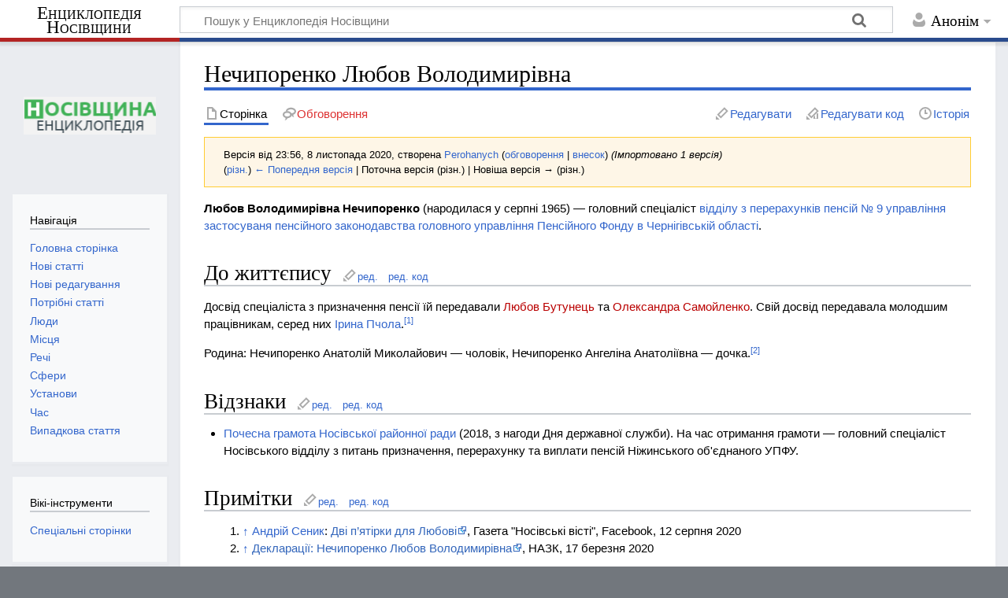

--- FILE ---
content_type: text/html; charset=UTF-8
request_url: https://wikinosivka.info/index.php?title=%EF%BF%BD%EF%BF%BD%EF%BF%BD%EF%BF%BD%EF%BF%BD%EF%BF%BD%EF%BF%BD%EF%BF%BD%EF%BF%BD%EF%BF%BD%EF%BF%BD%EF%BF%BD%EF%BF%BD%EF%BF%BD%EF%BF%BD%EF%BF%BD%EF%BF%BD%EF%BF%BD%EF%BF%BD%EF%BF%BD%EF%BF%BD%EF%BF%BD_%EF%BF%BD%EF%BF%BD%EF%BF%BD%EF%BF%BD%EF%BF%BD%EF%BF%BD%EF%BF%BD%EF%BF%BD%EF%BF%BD%EF%BF%BD_%EF%BF%BD%EF%BF%BD%EF%BF%BD%EF%BF%BD%EF%BF%BD%EF%BF%BD%EF%BF%BD%EF%BF%BD%EF%BF%BD%EF%BF%BD%EF%BF%BD%EF%BF%BD%EF%BF%BD%EF%BF%BD%EF%BF%BD%EF%BF%BD%EF%BF%BD%EF%BF%BD%EF%BF%BD%EF%BF%BD%EF%BF%BD%EF%BF%BD%EF%BF%BD%EF%BF%BD%EF%BF%BD%EF%BF%BD&oldid=2989
body_size: 8339
content:
<!DOCTYPE html>
<html class="client-nojs" lang="uk" dir="ltr">
<head>
<meta charset="UTF-8"/>
<title>Нечипоренко Любов Володимирівна — Енциклопедія Носівщини</title>
<script>document.documentElement.className="client-js";RLCONF={"wgBreakFrames":!1,"wgSeparatorTransformTable":[",\t."," \t,"],"wgDigitTransformTable":["",""],"wgDefaultDateFormat":"dmy","wgMonthNames":["","січень","лютий","березень","квітень","травень","червень","липень","серпень","вересень","жовтень","листопад","грудень"],"wgRequestId":"3e530bff609bd2111ae812a1","wgCSPNonce":!1,"wgCanonicalNamespace":"","wgCanonicalSpecialPageName":!1,"wgNamespaceNumber":0,"wgPageName":"Нечипоренко_Любов_Володимирівна","wgTitle":"Нечипоренко Любов Володимирівна","wgCurRevisionId":2989,"wgRevisionId":2989,"wgArticleId":1494,"wgIsArticle":!0,"wgIsRedirect":!1,"wgAction":"view","wgUserName":null,"wgUserGroups":["*"],"wgCategories":["Працівники Пенсійного фонду України",
"Нагороджені Почесною грамотою Носівської районної ради","Люди Н"],"wgPageContentLanguage":"uk","wgPageContentModel":"wikitext","wgRelevantPageName":"Нечипоренко_Любов_Володимирівна","wgRelevantArticleId":1494,"wgIsProbablyEditable":!0,"wgRelevantPageIsProbablyEditable":!0,"wgRestrictionEdit":[],"wgRestrictionMove":[],"wgMediaViewerOnClick":!0,"wgMediaViewerEnabledByDefault":!0,"wgVisualEditor":{"pageLanguageCode":"uk","pageLanguageDir":"ltr","pageVariantFallbacks":"uk"},"wgEditSubmitButtonLabelPublish":!1};RLSTATE={"site.styles":"ready","noscript":"ready","user.styles":"ready","user":"ready","user.options":"loading","ext.cite.styles":"ready","ext.visualEditor.desktopArticleTarget.noscript":"ready","mediawiki.skinning.content.externallinks":"ready","skins.timeless":"ready"};RLPAGEMODULES=["ext.cite.ux-enhancements","site","mediawiki.page.startup","mediawiki.page.ready",
"ext.visualEditor.desktopArticleTarget.init","ext.visualEditor.targetLoader","skins.timeless.js","skins.timeless.mobile"];</script>
<script>(RLQ=window.RLQ||[]).push(function(){mw.loader.implement("user.options@1hzgi",function($,jQuery,require,module){/*@nomin*/mw.user.tokens.set({"patrolToken":"+\\","watchToken":"+\\","csrfToken":"+\\"});mw.user.options.set({"variant":"uk"});
});});</script>
<link rel="stylesheet" href="/load.php?lang=uk&amp;modules=ext.cite.styles%7Cext.visualEditor.desktopArticleTarget.noscript%7Cmediawiki.skinning.content.externallinks%7Cskins.timeless&amp;only=styles&amp;skin=timeless"/>
<script async="" src="/load.php?lang=uk&amp;modules=startup&amp;only=scripts&amp;raw=1&amp;skin=timeless"></script>
<!--[if IE]><link rel="stylesheet" href="/skins/Timeless/resources/IE9fixes.css?ffe73" media="screen"/><![endif]-->
<meta name="ResourceLoaderDynamicStyles" content=""/>
<link rel="stylesheet" href="/load.php?lang=uk&amp;modules=site.styles&amp;only=styles&amp;skin=timeless"/>
<meta name="generator" content="MediaWiki 1.35.0"/>
<meta name="robots" content="noindex,nofollow"/>
<meta name="viewport" content="width=device-width, initial-scale=1.0, user-scalable=yes, minimum-scale=0.25, maximum-scale=5.0"/>
<link rel="alternate" type="application/x-wiki" title="Редагувати" href="/index.php?title=%D0%9D%D0%B5%D1%87%D0%B8%D0%BF%D0%BE%D1%80%D0%B5%D0%BD%D0%BA%D0%BE_%D0%9B%D1%8E%D0%B1%D0%BE%D0%B2_%D0%92%D0%BE%D0%BB%D0%BE%D0%B4%D0%B8%D0%BC%D0%B8%D1%80%D1%96%D0%B2%D0%BD%D0%B0&amp;action=edit"/>
<link rel="edit" title="Редагувати" href="/index.php?title=%D0%9D%D0%B5%D1%87%D0%B8%D0%BF%D0%BE%D1%80%D0%B5%D0%BD%D0%BA%D0%BE_%D0%9B%D1%8E%D0%B1%D0%BE%D0%B2_%D0%92%D0%BE%D0%BB%D0%BE%D0%B4%D0%B8%D0%BC%D0%B8%D1%80%D1%96%D0%B2%D0%BD%D0%B0&amp;action=edit"/>
<link rel="shortcut icon" href="/favicon.ico"/>
<link rel="search" type="application/opensearchdescription+xml" href="/opensearch_desc.php" title="Енциклопедія Носівщини (uk)"/>
<link rel="EditURI" type="application/rsd+xml" href="https://wikinosivka.info/api.php?action=rsd"/>
<link rel="alternate" type="application/atom+xml" title="Енциклопедія Носівщини — Atom-стрічка" href="/index.php?title=%D0%A1%D0%BF%D0%B5%D1%86%D1%96%D0%B0%D0%BB%D1%8C%D0%BD%D0%B0:%D0%9D%D0%BE%D0%B2%D1%96_%D1%80%D0%B5%D0%B4%D0%B0%D0%B3%D1%83%D0%B2%D0%B0%D0%BD%D0%BD%D1%8F&amp;feed=atom"/>
<!-- Global site tag (gtag.js) - Google Analytics -->
<script async src="https://www.googletagmanager.com/gtag/js?id=G-LDSC47WW9Y"></script>
<script>
  window.dataLayer = window.dataLayer || [];
  function gtag(){dataLayer.push(arguments);}
  gtag('js', new Date());

  gtag('config', 'G-LDSC47WW9Y');
</script>
<!--[if lt IE 9]><script src="/resources/lib/html5shiv/html5shiv.js"></script><![endif]-->
</head>
<body class="mediawiki ltr sitedir-ltr mw-hide-empty-elt ns-0 ns-subject mw-editable page-Нечипоренко_Любов_Володимирівна rootpage-Нечипоренко_Любов_Володимирівна skin-timeless action-view skin-vector-legacy"><div id="mw-wrapper"><div id="mw-header-container" class="ts-container"><div id="mw-header" class="ts-inner"><div id="user-tools"><div id="personal"><h2><span>Анонім</span></h2><div id="personal-inner" class="dropdown"><div role="navigation" class="mw-portlet" id="p-personal" aria-labelledby="p-personal-label"><h3 id="p-personal-label" lang="uk" dir="ltr">Не увійшли до системи</h3><div class="mw-portlet-body"><ul lang="uk" dir="ltr"><li id="pt-anontalk"><a href="/wiki/%D0%A1%D0%BF%D0%B5%D1%86%D1%96%D0%B0%D0%BB%D1%8C%D0%BD%D0%B0:%D0%9C%D0%BE%D1%94_%D0%BE%D0%B1%D0%B3%D0%BE%D0%B2%D0%BE%D1%80%D0%B5%D0%BD%D0%BD%D1%8F" title="Обговорення редагувань з цієї IP-адреси [n]" accesskey="n"><span>Обговорення</span></a></li><li id="pt-anoncontribs"><a href="/wiki/%D0%A1%D0%BF%D0%B5%D1%86%D1%96%D0%B0%D0%BB%D1%8C%D0%BD%D0%B0:%D0%9C%D1%96%D0%B9_%D0%B2%D0%BD%D0%B5%D1%81%D0%BE%D0%BA" title="Список редагувань, зроблених з цієї IP-адреси [y]" accesskey="y"><span>Внесок</span></a></li><li id="pt-createaccount"><a href="/index.php?title=%D0%A1%D0%BF%D0%B5%D1%86%D1%96%D0%B0%D0%BB%D1%8C%D0%BD%D0%B0:%D0%A1%D1%82%D0%B2%D0%BE%D1%80%D0%B8%D1%82%D0%B8_%D0%BE%D0%B1%D0%BB%D1%96%D0%BA%D0%BE%D0%B2%D0%B8%D0%B9_%D0%B7%D0%B0%D0%BF%D0%B8%D1%81&amp;returnto=%D0%9D%D0%B5%D1%87%D0%B8%D0%BF%D0%BE%D1%80%D0%B5%D0%BD%D0%BA%D0%BE+%D0%9B%D1%8E%D0%B1%D0%BE%D0%B2+%D0%92%D0%BE%D0%BB%D0%BE%D0%B4%D0%B8%D0%BC%D0%B8%D1%80%D1%96%D0%B2%D0%BD%D0%B0&amp;returntoquery=oldid%3D2989" title="Пропонуємо створити обліковий запис і увійти в систему; однак, це не обов&#039;язково"><span>Створити обліковий запис</span></a></li><li id="pt-login"><a href="/index.php?title=%D0%A1%D0%BF%D0%B5%D1%86%D1%96%D0%B0%D0%BB%D1%8C%D0%BD%D0%B0:%D0%92%D1%85%D1%96%D0%B4&amp;returnto=%D0%9D%D0%B5%D1%87%D0%B8%D0%BF%D0%BE%D1%80%D0%B5%D0%BD%D0%BA%D0%BE+%D0%9B%D1%8E%D0%B1%D0%BE%D0%B2+%D0%92%D0%BE%D0%BB%D0%BE%D0%B4%D0%B8%D0%BC%D0%B8%D1%80%D1%96%D0%B2%D0%BD%D0%B0&amp;returntoquery=oldid%3D2989" title="Заохочуємо Вас увійти в систему, але це необов&#039;язково. [o]" accesskey="o"><span>Увійти</span></a></li></ul></div></div></div></div></div><div id="p-logo-text" class="mw-portlet" role="banner"><a id="p-banner" class="mw-wiki-title long" href="/wiki/%D0%95%D0%BD%D1%86%D0%B8%D0%BA%D0%BB%D0%BE%D0%BF%D0%B5%D0%B4%D1%96%D1%8F_%D0%9D%D0%BE%D1%81%D1%96%D0%B2%D1%89%D0%B8%D0%BD%D0%B8">Енциклопедія Носівщини</a></div><div class="mw-portlet" id="p-search"><h3 lang="uk" dir="ltr"><label for="searchInput">Пошук</label></h3><form action="/index.php" id="searchform"><div id="simpleSearch"><div id="searchInput-container"><input type="search" name="search" placeholder="Пошук у Енциклопедія Носівщини" title="Шукати у Енциклопедія Носівщини [f]" accesskey="f" id="searchInput"/></div><input type="hidden" value="Спеціальна:Пошук" name="title"/><input type="submit" name="fulltext" value="Знайти" title="Знайти сторінки, що містять зазначений текст" id="mw-searchButton" class="searchButton mw-fallbackSearchButton"/><input type="submit" name="go" value="Перейти" title="Перейти до сторінки, що має точно таку назву (якщо вона існує)" id="searchButton" class="searchButton"/></div></form></div></div><div class="visualClear"></div></div><div id="mw-header-hack" class="color-bar"><div class="color-middle-container"><div class="color-middle"></div></div><div class="color-left"></div><div class="color-right"></div></div><div id="mw-header-nav-hack"><div class="color-bar"><div class="color-middle-container"><div class="color-middle"></div></div><div class="color-left"></div><div class="color-right"></div></div></div><div id="menus-cover"></div><div id="mw-content-container" class="ts-container"><div id="mw-content-block" class="ts-inner"><div id="mw-content-wrapper"><div id="mw-content"><div id="content" class="mw-body" role="main"><div class="mw-indicators mw-body-content">
</div>
<h1 id="firstHeading" class="firstHeading">Нечипоренко Любов Володимирівна</h1><div id="bodyContentOuter"><div id="siteSub">Матеріал з Енциклопедія Носівщини</div><div id="mw-page-header-links"><div role="navigation" class="mw-portlet tools-inline" id="p-namespaces" aria-labelledby="p-namespaces-label"><h3 id="p-namespaces-label" lang="uk" dir="ltr">Простори назв</h3><div class="mw-portlet-body"><ul lang="uk" dir="ltr"><li id="ca-nstab-main" class="selected"><a href="/wiki/%D0%9D%D0%B5%D1%87%D0%B8%D0%BF%D0%BE%D1%80%D0%B5%D0%BD%D0%BA%D0%BE_%D0%9B%D1%8E%D0%B1%D0%BE%D0%B2_%D0%92%D0%BE%D0%BB%D0%BE%D0%B4%D0%B8%D0%BC%D0%B8%D1%80%D1%96%D0%B2%D0%BD%D0%B0" title="Вміст статті [c]" accesskey="c"><span>Сторінка</span></a></li><li id="ca-talk" class="new"><a href="/index.php?title=%D0%9E%D0%B1%D0%B3%D0%BE%D0%B2%D0%BE%D1%80%D0%B5%D0%BD%D0%BD%D1%8F:%D0%9D%D0%B5%D1%87%D0%B8%D0%BF%D0%BE%D1%80%D0%B5%D0%BD%D0%BA%D0%BE_%D0%9B%D1%8E%D0%B1%D0%BE%D0%B2_%D0%92%D0%BE%D0%BB%D0%BE%D0%B4%D0%B8%D0%BC%D0%B8%D1%80%D1%96%D0%B2%D0%BD%D0%B0&amp;action=edit&amp;redlink=1" rel="discussion" title="Обговорення змісту сторінки (такої сторінки не існує) [t]" accesskey="t"><span>Обговорення</span></a></li></ul></div></div><div role="navigation" class="mw-portlet tools-inline" id="p-more" aria-labelledby="p-more-label"><h3 id="p-more-label" lang="uk" dir="ltr">Ще</h3><div class="mw-portlet-body"><ul lang="uk" dir="ltr"><li id="ca-more" class="dropdown-toggle"><span>Ще</span></li><li id="ca-languages" class="dropdown-toggle"><span>Мови</span></li></ul></div></div><div role="navigation" class="mw-portlet tools-inline" id="p-views" aria-labelledby="p-views-label"><h3 id="p-views-label" lang="uk" dir="ltr">Дії над сторінкою</h3><div class="mw-portlet-body"><ul lang="uk" dir="ltr"><li id="ca-view" class="selected"><a href="/wiki/%D0%9D%D0%B5%D1%87%D0%B8%D0%BF%D0%BE%D1%80%D0%B5%D0%BD%D0%BA%D0%BE_%D0%9B%D1%8E%D0%B1%D0%BE%D0%B2_%D0%92%D0%BE%D0%BB%D0%BE%D0%B4%D0%B8%D0%BC%D0%B8%D1%80%D1%96%D0%B2%D0%BD%D0%B0"><span>Читати</span></a></li><li id="ca-ve-edit"><a href="/index.php?title=%D0%9D%D0%B5%D1%87%D0%B8%D0%BF%D0%BE%D1%80%D0%B5%D0%BD%D0%BA%D0%BE_%D0%9B%D1%8E%D0%B1%D0%BE%D0%B2_%D0%92%D0%BE%D0%BB%D0%BE%D0%B4%D0%B8%D0%BC%D0%B8%D1%80%D1%96%D0%B2%D0%BD%D0%B0&amp;veaction=edit" title="Редагувати цю сторінку [v]" accesskey="v"><span>Редагувати</span></a></li><li id="ca-edit" class="collapsible"><a href="/index.php?title=%D0%9D%D0%B5%D1%87%D0%B8%D0%BF%D0%BE%D1%80%D0%B5%D0%BD%D0%BA%D0%BE_%D0%9B%D1%8E%D0%B1%D0%BE%D0%B2_%D0%92%D0%BE%D0%BB%D0%BE%D0%B4%D0%B8%D0%BC%D0%B8%D1%80%D1%96%D0%B2%D0%BD%D0%B0&amp;action=edit" title="Редагувати цю сторінку [e]" accesskey="e"><span>Редагувати код</span></a></li><li id="ca-history"><a href="/index.php?title=%D0%9D%D0%B5%D1%87%D0%B8%D0%BF%D0%BE%D1%80%D0%B5%D0%BD%D0%BA%D0%BE_%D0%9B%D1%8E%D0%B1%D0%BE%D0%B2_%D0%92%D0%BE%D0%BB%D0%BE%D0%B4%D0%B8%D0%BC%D0%B8%D1%80%D1%96%D0%B2%D0%BD%D0%B0&amp;action=history" title="Журнал змін сторінки [h]" accesskey="h"><span>Історія</span></a></li></ul></div></div></div><div class="visualClear"></div><div class="mw-body-content" id="bodyContent"><div id="contentSub"><div class="mw-revision warningbox"><div id="mw-revision-info">Версія від 23:56, 8 листопада 2020, створена <a href="/wiki/%D0%9A%D0%BE%D1%80%D0%B8%D1%81%D1%82%D1%83%D0%B2%D0%B0%D1%87:Perohanych" class="mw-userlink" title="Користувач:Perohanych"><bdi>Perohanych</bdi></a> <span class="mw-usertoollinks">(<a href="/wiki/%D0%9E%D0%B1%D0%B3%D0%BE%D0%B2%D0%BE%D1%80%D0%B5%D0%BD%D0%BD%D1%8F_%D0%BA%D0%BE%D1%80%D0%B8%D1%81%D1%82%D1%83%D0%B2%D0%B0%D1%87%D0%B0:Perohanych" class="mw-usertoollinks-talk" title="Обговорення користувача:Perohanych">обговорення</a> | <a href="/wiki/%D0%A1%D0%BF%D0%B5%D1%86%D1%96%D0%B0%D0%BB%D1%8C%D0%BD%D0%B0:%D0%92%D0%BD%D0%B5%D1%81%D0%BE%D0%BA/Perohanych" class="mw-usertoollinks-contribs" title="Спеціальна:Внесок/Perohanych">внесок</a>)</span> <span class="comment">(Імпортовано 1 версія)</span></div><div id="mw-revision-nav">(<a href="/index.php?title=%D0%9D%D0%B5%D1%87%D0%B8%D0%BF%D0%BE%D1%80%D0%B5%D0%BD%D0%BA%D0%BE_%D0%9B%D1%8E%D0%B1%D0%BE%D0%B2_%D0%92%D0%BE%D0%BB%D0%BE%D0%B4%D0%B8%D0%BC%D0%B8%D1%80%D1%96%D0%B2%D0%BD%D0%B0&amp;diff=prev&amp;oldid=2989" title="Нечипоренко Любов Володимирівна">різн.</a>) <a href="/index.php?title=%D0%9D%D0%B5%D1%87%D0%B8%D0%BF%D0%BE%D1%80%D0%B5%D0%BD%D0%BA%D0%BE_%D0%9B%D1%8E%D0%B1%D0%BE%D0%B2_%D0%92%D0%BE%D0%BB%D0%BE%D0%B4%D0%B8%D0%BC%D0%B8%D1%80%D1%96%D0%B2%D0%BD%D0%B0&amp;direction=prev&amp;oldid=2989" title="Нечипоренко Любов Володимирівна">← Попередня версія</a> | Поточна версія (різн.) | Новіша версія → (різн.)</div></div></div><div id="mw-content-text" lang="uk" dir="ltr" class="mw-content-ltr"><div class="mw-parser-output"><p><b>Любов Володимирівна Нечипоренко</b> (народилася у серпні 1965) — головний спеціаліст <a href="/wiki/%D0%9D%D0%BE%D1%81%D1%96%D0%B2%D1%81%D1%8C%D0%BA%D1%96_%D0%BF%D1%96%D0%B4%D1%80%D0%BE%D0%B7%D0%B4%D1%96%D0%BB%D0%B8_%D0%9F%D0%B5%D0%BD%D1%81%D1%96%D0%B9%D0%BD%D0%BE%D0%B3%D0%BE_%D1%84%D0%BE%D0%BD%D0%B4%D1%83_%D0%A3%D0%BA%D1%80%D0%B0%D1%97%D0%BD%D0%B8" title="Носівські підрозділи Пенсійного фонду України">відділу з перерахунків пенсій № 9 управління застосуваня пенсійного законодавства головного управління Пенсійного Фонду в Чернігівській області</a>.
</p>
<h2><span id="До_життєпису"></span><span class="mw-headline" id=".D0.94.D0.BE_.D0.B6.D0.B8.D1.82.D1.82.D1.94.D0.BF.D0.B8.D1.81.D1.83">До життєпису</span><span class="mw-editsection"><span class="mw-editsection-bracket">[</span><a href="/index.php?title=%D0%9D%D0%B5%D1%87%D0%B8%D0%BF%D0%BE%D1%80%D0%B5%D0%BD%D0%BA%D0%BE_%D0%9B%D1%8E%D0%B1%D0%BE%D0%B2_%D0%92%D0%BE%D0%BB%D0%BE%D0%B4%D0%B8%D0%BC%D0%B8%D1%80%D1%96%D0%B2%D0%BD%D0%B0&amp;veaction=edit&amp;section=1" class="mw-editsection-visualeditor" title="Редагувати розділ: До життєпису">ред.</a><span class="mw-editsection-divider"> | </span><a href="/index.php?title=%D0%9D%D0%B5%D1%87%D0%B8%D0%BF%D0%BE%D1%80%D0%B5%D0%BD%D0%BA%D0%BE_%D0%9B%D1%8E%D0%B1%D0%BE%D0%B2_%D0%92%D0%BE%D0%BB%D0%BE%D0%B4%D0%B8%D0%BC%D0%B8%D1%80%D1%96%D0%B2%D0%BD%D0%B0&amp;action=edit&amp;section=1" title="Редагувати розділ: До життєпису">ред. код</a><span class="mw-editsection-bracket">]</span></span></h2>
<p>Досвід спеціаліста з призначення пенсії їй передавали <a href="/index.php?title=%D0%91%D1%83%D1%82%D1%83%D0%BD%D0%B5%D1%86%D1%8C_%D0%9B%D1%8E%D0%B1%D0%BE%D0%B2&amp;action=edit&amp;redlink=1" class="new" title="Бутунець Любов (такої сторінки не існує)">Любов Бутунець</a> та <a href="/index.php?title=%D0%A1%D0%B0%D0%BC%D0%BE%D0%B9%D0%BB%D0%B5%D0%BD%D0%BA%D0%BE_%D0%9E%D0%BB%D0%B5%D0%BA%D1%81%D0%B0%D0%BD%D0%B4%D1%80%D0%B0&amp;action=edit&amp;redlink=1" class="new" title="Самойленко Олександра (такої сторінки не існує)">Олександра Самойленко</a>. Свій досвід передавала молодшим працівникам, серед них <a href="/wiki/%D0%9F%D1%87%D0%BE%D0%BB%D0%B0_%D0%86%D1%80%D0%B8%D0%BD%D0%B0_%D0%A0%D0%BE%D0%BC%D0%B0%D0%BD%D1%96%D0%B2%D0%BD%D0%B0" title="Пчола Ірина Романівна">Ірина Пчола</a>.<sup id="cite_ref-w_1-0" class="reference"><a href="#cite_note-w-1">&#91;1&#93;</a></sup>
</p><p>Родина: Нечипоренко Анатолій Миколайович — чоловік, Нечипоренко Ангеліна Анатоліївна — дочка.<sup id="cite_ref-2" class="reference"><a href="#cite_note-2">&#91;2&#93;</a></sup>
</p>
<h2><span id="Відзнаки"></span><span class="mw-headline" id=".D0.92.D1.96.D0.B4.D0.B7.D0.BD.D0.B0.D0.BA.D0.B8">Відзнаки</span><span class="mw-editsection"><span class="mw-editsection-bracket">[</span><a href="/index.php?title=%D0%9D%D0%B5%D1%87%D0%B8%D0%BF%D0%BE%D1%80%D0%B5%D0%BD%D0%BA%D0%BE_%D0%9B%D1%8E%D0%B1%D0%BE%D0%B2_%D0%92%D0%BE%D0%BB%D0%BE%D0%B4%D0%B8%D0%BC%D0%B8%D1%80%D1%96%D0%B2%D0%BD%D0%B0&amp;veaction=edit&amp;section=2" class="mw-editsection-visualeditor" title="Редагувати розділ: Відзнаки">ред.</a><span class="mw-editsection-divider"> | </span><a href="/index.php?title=%D0%9D%D0%B5%D1%87%D0%B8%D0%BF%D0%BE%D1%80%D0%B5%D0%BD%D0%BA%D0%BE_%D0%9B%D1%8E%D0%B1%D0%BE%D0%B2_%D0%92%D0%BE%D0%BB%D0%BE%D0%B4%D0%B8%D0%BC%D0%B8%D1%80%D1%96%D0%B2%D0%BD%D0%B0&amp;action=edit&amp;section=2" title="Редагувати розділ: Відзнаки">ред. код</a><span class="mw-editsection-bracket">]</span></span></h2>
<ul><li><a href="/wiki/%D0%9F%D0%BE%D1%87%D0%B5%D1%81%D0%BD%D0%B0_%D0%B3%D1%80%D0%B0%D0%BC%D0%BE%D1%82%D0%B0_%D0%9D%D0%BE%D1%81%D1%96%D0%B2%D1%81%D1%8C%D0%BA%D0%BE%D1%97_%D1%80%D0%B0%D0%B9%D0%BE%D0%BD%D0%BD%D0%BE%D1%97_%D1%80%D0%B0%D0%B4%D0%B8" title="Почесна грамота Носівської районної ради">Почесна грамота Носівської районної ради</a> (2018, з нагоди Дня державної служби). На час отримання грамоти — головний спеціаліст Носівського відділу з питань призначення, перерахунку та виплати пенсій Ніжинського об'єднаного УПФУ.</li></ul>
<h2><span id="Примітки"></span><span class="mw-headline" id=".D0.9F.D1.80.D0.B8.D0.BC.D1.96.D1.82.D0.BA.D0.B8">Примітки</span><span class="mw-editsection"><span class="mw-editsection-bracket">[</span><a href="/index.php?title=%D0%9D%D0%B5%D1%87%D0%B8%D0%BF%D0%BE%D1%80%D0%B5%D0%BD%D0%BA%D0%BE_%D0%9B%D1%8E%D0%B1%D0%BE%D0%B2_%D0%92%D0%BE%D0%BB%D0%BE%D0%B4%D0%B8%D0%BC%D0%B8%D1%80%D1%96%D0%B2%D0%BD%D0%B0&amp;veaction=edit&amp;section=3" class="mw-editsection-visualeditor" title="Редагувати розділ: Примітки">ред.</a><span class="mw-editsection-divider"> | </span><a href="/index.php?title=%D0%9D%D0%B5%D1%87%D0%B8%D0%BF%D0%BE%D1%80%D0%B5%D0%BD%D0%BA%D0%BE_%D0%9B%D1%8E%D0%B1%D0%BE%D0%B2_%D0%92%D0%BE%D0%BB%D0%BE%D0%B4%D0%B8%D0%BC%D0%B8%D1%80%D1%96%D0%B2%D0%BD%D0%B0&amp;action=edit&amp;section=3" title="Редагувати розділ: Примітки">ред. код</a><span class="mw-editsection-bracket">]</span></span></h2>
<div class="reflist" style="list-style-type: decimal;">
<div class="mw-references-wrap"><ol class="references">
<li id="cite_note-w-1"><span class="mw-cite-backlink"><a href="#cite_ref-w_1-0">↑</a></span> <span class="reference-text"><a href="/wiki/%D0%A1%D0%B5%D0%BD%D0%B8%D0%BA_%D0%90%D0%BD%D0%B4%D1%80%D1%96%D0%B9_%D0%92%D1%96%D1%82%D0%B0%D0%BB%D1%96%D0%B9%D0%BE%D0%B2%D0%B8%D1%87" title="Сеник Андрій Віталійович">Андрій Сеник</a>:&#160;<a rel="nofollow" class="external text" href="https://www.facebook.com/groups/289163238503454/permalink/760676418018798/">Дві п’ятірки для Любові</a>, Газета "Носівські вісті", Facebook, 12 серпня 2020</span>
</li>
<li id="cite_note-2"><span class="mw-cite-backlink"><a href="#cite_ref-2">↑</a></span> <span class="reference-text"><a rel="nofollow" class="external text" href="https://declarations.com.ua/declaration/nacp_899b92f5-85b5-4643-aa7f-7b11adeba78f">Декларації: Нечипоренко Любов Володимирівна</a>, НАЗК, 17 березня 2020</span>
</li>
</ol></div></div>
<!-- 
NewPP limit report
Cached time: 20260117084723
Cache expiry: 86400
Dynamic content: false
Complications: []
CPU time usage: 0.013 seconds
Real time usage: 0.017 seconds
Preprocessor visited node count: 129/1000000
Post‐expand include size: 820/2097152 bytes
Template argument size: 637/2097152 bytes
Highest expansion depth: 6/40
Expensive parser function count: 0/100
Unstrip recursion depth: 0/20
Unstrip post‐expand size: 1030/5000000 bytes
-->
<!--
Transclusion expansion time report (%,ms,calls,template)
100.00%    4.340      1 -total
100.00%    4.340      1 Шаблон:Примітки
 32.17%    1.396      2 Шаблон:Cite_web
-->

<!-- Saved in parser cache with key wikinosivka_nosivka:pcache:idhash:1494-0!canonical and timestamp 20260117084723 and revision id 2989
 -->
</div></div><div class="printfooter">
Отримано з <a dir="ltr" href="https://wikinosivka.info/index.php?title=Нечипоренко_Любов_Володимирівна&amp;oldid=2989">https://wikinosivka.info/index.php?title=Нечипоренко_Любов_Володимирівна&amp;oldid=2989</a></div>
<div class="visualClear"></div></div></div></div></div><div id="content-bottom-stuff"><div id="catlinks" class="catlinks" data-mw="interface"><div id="mw-normal-catlinks" class="mw-normal-catlinks"><a href="/wiki/%D0%A1%D0%BF%D0%B5%D1%86%D1%96%D0%B0%D0%BB%D1%8C%D0%BD%D0%B0:%D0%9A%D0%B0%D1%82%D0%B5%D0%B3%D0%BE%D1%80%D1%96%D1%97" title="Спеціальна:Категорії">Категорії</a>: <ul><li><a href="/wiki/%D0%9A%D0%B0%D1%82%D0%B5%D0%B3%D0%BE%D1%80%D1%96%D1%8F:%D0%9F%D1%80%D0%B0%D1%86%D1%96%D0%B2%D0%BD%D0%B8%D0%BA%D0%B8_%D0%9F%D0%B5%D0%BD%D1%81%D1%96%D0%B9%D0%BD%D0%BE%D0%B3%D0%BE_%D1%84%D0%BE%D0%BD%D0%B4%D1%83_%D0%A3%D0%BA%D1%80%D0%B0%D1%97%D0%BD%D0%B8" title="Категорія:Працівники Пенсійного фонду України">Працівники Пенсійного фонду України</a></li><li><a href="/wiki/%D0%9A%D0%B0%D1%82%D0%B5%D0%B3%D0%BE%D1%80%D1%96%D1%8F:%D0%9D%D0%B0%D0%B3%D0%BE%D1%80%D0%BE%D0%B4%D0%B6%D0%B5%D0%BD%D1%96_%D0%9F%D0%BE%D1%87%D0%B5%D1%81%D0%BD%D0%BE%D1%8E_%D0%B3%D1%80%D0%B0%D0%BC%D0%BE%D1%82%D0%BE%D1%8E_%D0%9D%D0%BE%D1%81%D1%96%D0%B2%D1%81%D1%8C%D0%BA%D0%BE%D1%97_%D1%80%D0%B0%D0%B9%D0%BE%D0%BD%D0%BD%D0%BE%D1%97_%D1%80%D0%B0%D0%B4%D0%B8" title="Категорія:Нагороджені Почесною грамотою Носівської районної ради">Нагороджені Почесною грамотою Носівської районної ради</a></li><li><a href="/wiki/%D0%9A%D0%B0%D1%82%D0%B5%D0%B3%D0%BE%D1%80%D1%96%D1%8F:%D0%9B%D1%8E%D0%B4%D0%B8_%D0%9D" title="Категорія:Люди Н">Люди Н</a></li></ul></div></div></div></div><div id="mw-site-navigation"><div id="p-logo" class="mw-portlet" role="banner"><a class="mw-wiki-logo fallback" href="/wiki/%D0%95%D0%BD%D1%86%D0%B8%D0%BA%D0%BB%D0%BE%D0%BF%D0%B5%D0%B4%D1%96%D1%8F_%D0%9D%D0%BE%D1%81%D1%96%D0%B2%D1%89%D0%B8%D0%BD%D0%B8" title="Перейти на головну сторінку"></a></div><div id="site-navigation" class="sidebar-chunk"><h2><span>Навігація</span></h2><div class="sidebar-inner"><div role="navigation" class="mw-portlet" id="p-navigation" aria-labelledby="p-navigation-label"><h3 id="p-navigation-label" lang="uk" dir="ltr">Навігація</h3><div class="mw-portlet-body"><ul lang="uk" dir="ltr"><li id="n-mainpage-description"><a href="/wiki/%D0%95%D0%BD%D1%86%D0%B8%D0%BA%D0%BB%D0%BE%D0%BF%D0%B5%D0%B4%D1%96%D1%8F_%D0%9D%D0%BE%D1%81%D1%96%D0%B2%D1%89%D0%B8%D0%BD%D0%B8" title="Перейти на головну сторінку [z]" accesskey="z"><span>Головна сторінка</span></a></li><li id="n-.D0.9D.D0.BE.D0.B2.D1.96-.D1.81.D1.82.D0.B0.D1.82.D1.82.D1.96"><a href="/wiki/%D0%A1%D0%BF%D0%B5%D1%86%D1%96%D0%B0%D0%BB%D1%8C%D0%BD%D0%B0:%D0%9D%D0%BE%D0%B2%D1%96_%D1%81%D1%82%D0%BE%D1%80%D1%96%D0%BD%D0%BA%D0%B8"><span>Нові статті</span></a></li><li id="n-recentchanges"><a href="/wiki/%D0%A1%D0%BF%D0%B5%D1%86%D1%96%D0%B0%D0%BB%D1%8C%D0%BD%D0%B0:%D0%9D%D0%BE%D0%B2%D1%96_%D1%80%D0%B5%D0%B4%D0%B0%D0%B3%D1%83%D0%B2%D0%B0%D0%BD%D0%BD%D1%8F" title="Список останніх змін у цій вікі [r]" accesskey="r"><span>Нові редагування</span></a></li><li id="n-.D0.9F.D0.BE.D1.82.D1.80.D1.96.D0.B1.D0.BD.D1.96-.D1.81.D1.82.D0.B0.D1.82.D1.82.D1.96"><a href="/wiki/%D0%A1%D0%BF%D0%B5%D1%86%D1%96%D0%B0%D0%BB%D1%8C%D0%BD%D0%B0:%D0%9F%D0%BE%D1%82%D1%80%D1%96%D0%B1%D0%BD%D1%96_%D1%81%D1%82%D0%BE%D1%80%D1%96%D0%BD%D0%BA%D0%B8"><span>Потрібні статті</span></a></li><li id="n-.D0.9B.D1.8E.D0.B4.D0.B8"><a href="/wiki/%D0%9A%D0%B0%D1%82%D0%B5%D0%B3%D0%BE%D1%80%D1%96%D1%8F:%D0%9B%D1%8E%D0%B4%D0%B8"><span>Люди</span></a></li><li id="n-.D0.9C.D1.96.D1.81.D1.86.D1.8F"><a href="/wiki/%D0%9A%D0%B0%D1%82%D0%B5%D0%B3%D0%BE%D1%80%D1%96%D1%8F:%D0%9C%D1%96%D1%81%D1%86%D1%8F"><span>Місця</span></a></li><li id="n-.D0.A0.D0.B5.D1.87.D1.96"><a href="/wiki/%D0%9A%D0%B0%D1%82%D0%B5%D0%B3%D0%BE%D1%80%D1%96%D1%8F:%D0%A0%D0%B5%D1%87%D1%96"><span>Речі</span></a></li><li id="n-.D0.A1.D1.84.D0.B5.D1.80.D0.B8"><a href="/wiki/%D0%9A%D0%B0%D1%82%D0%B5%D0%B3%D0%BE%D1%80%D1%96%D1%8F:%D0%A1%D1%84%D0%B5%D1%80%D0%B8"><span>Сфери</span></a></li><li id="n-.D0.A3.D1.81.D1.82.D0.B0.D0.BD.D0.BE.D0.B2.D0.B8"><a href="/wiki/%D0%9A%D0%B0%D1%82%D0%B5%D0%B3%D0%BE%D1%80%D1%96%D1%8F:%D0%86%D0%BD%D1%81%D1%82%D0%B8%D1%82%D1%83%D1%86%D1%96%D1%97"><span>Установи</span></a></li><li id="n-.D0.A7.D0.B0.D1.81"><a href="/wiki/%D0%9A%D0%B0%D1%82%D0%B5%D0%B3%D0%BE%D1%80%D1%96%D1%8F:%D0%A7%D0%B0%D1%81"><span>Час</span></a></li><li id="n-randompage"><a href="/wiki/%D0%A1%D0%BF%D0%B5%D1%86%D1%96%D0%B0%D0%BB%D1%8C%D0%BD%D0%B0:%D0%92%D0%B8%D0%BF%D0%B0%D0%B4%D0%BA%D0%BE%D0%B2%D0%B0_%D1%81%D1%82%D0%BE%D1%80%D1%96%D0%BD%D0%BA%D0%B0" title="Переглянути випадкову сторінку [x]" accesskey="x"><span>Випадкова стаття</span></a></li></ul></div></div></div></div><div id="site-tools" class="sidebar-chunk"><h2><span>Вікі-інструменти</span></h2><div class="sidebar-inner"><div role="navigation" class="mw-portlet" id="p-tb" aria-labelledby="p-tb-label"><h3 id="p-tb-label" lang="uk" dir="ltr">Вікі-інструменти</h3><div class="mw-portlet-body"><ul lang="uk" dir="ltr"><li id="t-specialpages"><a href="/wiki/%D0%A1%D0%BF%D0%B5%D1%86%D1%96%D0%B0%D0%BB%D1%8C%D0%BD%D0%B0:%D0%A1%D0%BF%D0%B5%D1%86%D1%96%D0%B0%D0%BB%D1%8C%D0%BD%D1%96_%D1%81%D1%82%D0%BE%D1%80%D1%96%D0%BD%D0%BA%D0%B8" title="Перелік спеціальних сторінок [q]" accesskey="q"><span>Спеціальні сторінки</span></a></li></ul></div></div></div></div></div><div id="mw-related-navigation"><div id="page-tools" class="sidebar-chunk"><h2><span>Інструменти сторінки</span></h2><div class="sidebar-inner"><div role="navigation" class="mw-portlet emptyPortlet" id="p-cactions" aria-labelledby="p-cactions-label"><h3 id="p-cactions-label" lang="uk" dir="ltr">Інструменти сторінки</h3><div class="mw-portlet-body"><ul lang="uk" dir="ltr"></ul></div></div><div role="navigation" class="mw-portlet emptyPortlet" id="p-userpagetools" aria-labelledby="p-userpagetools-label"><h3 id="p-userpagetools-label" lang="uk" dir="ltr">Інструменти сторінки користувача</h3><div class="mw-portlet-body"><ul lang="uk" dir="ltr"></ul></div></div><div role="navigation" class="mw-portlet" id="p-pagemisc" aria-labelledby="p-pagemisc-label"><h3 id="p-pagemisc-label" lang="uk" dir="ltr">Ще</h3><div class="mw-portlet-body"><ul lang="uk" dir="ltr"><li id="t-whatlinkshere"><a href="/wiki/%D0%A1%D0%BF%D0%B5%D1%86%D1%96%D0%B0%D0%BB%D1%8C%D0%BD%D0%B0:%D0%9F%D0%BE%D1%81%D0%B8%D0%BB%D0%B0%D0%BD%D0%BD%D1%8F_%D1%81%D1%8E%D0%B4%D0%B8/%D0%9D%D0%B5%D1%87%D0%B8%D0%BF%D0%BE%D1%80%D0%B5%D0%BD%D0%BA%D0%BE_%D0%9B%D1%8E%D0%B1%D0%BE%D0%B2_%D0%92%D0%BE%D0%BB%D0%BE%D0%B4%D0%B8%D0%BC%D0%B8%D1%80%D1%96%D0%B2%D0%BD%D0%B0" title="Перелік усіх сторінок, які посилаються на цю сторінку [j]" accesskey="j"><span>Посилання сюди</span></a></li><li id="t-recentchangeslinked"><a href="/wiki/%D0%A1%D0%BF%D0%B5%D1%86%D1%96%D0%B0%D0%BB%D1%8C%D0%BD%D0%B0:%D0%9F%D0%BE%D0%B2%27%D1%8F%D0%B7%D0%B0%D0%BD%D1%96_%D1%80%D0%B5%D0%B4%D0%B0%D0%B3%D1%83%D0%B2%D0%B0%D0%BD%D0%BD%D1%8F/%D0%9D%D0%B5%D1%87%D0%B8%D0%BF%D0%BE%D1%80%D0%B5%D0%BD%D0%BA%D0%BE_%D0%9B%D1%8E%D0%B1%D0%BE%D0%B2_%D0%92%D0%BE%D0%BB%D0%BE%D0%B4%D0%B8%D0%BC%D0%B8%D1%80%D1%96%D0%B2%D0%BD%D0%B0" rel="nofollow" title="Останні зміни на сторінках, на які посилається ця сторінка [k]" accesskey="k"><span>Пов'язані редагування</span></a></li><li id="t-print"><a href="javascript:print();" rel="alternate" title="Версія цієї сторінки для друку [p]" accesskey="p"><span>Версія до друку</span></a></li><li id="t-permalink"><a href="/index.php?title=%D0%9D%D0%B5%D1%87%D0%B8%D0%BF%D0%BE%D1%80%D0%B5%D0%BD%D0%BA%D0%BE_%D0%9B%D1%8E%D0%B1%D0%BE%D0%B2_%D0%92%D0%BE%D0%BB%D0%BE%D0%B4%D0%B8%D0%BC%D0%B8%D1%80%D1%96%D0%B2%D0%BD%D0%B0&amp;oldid=2989" title="Постійне посилання на цю версію сторінки"><span>Постійне посилання</span></a></li><li id="t-info"><a href="/index.php?title=%D0%9D%D0%B5%D1%87%D0%B8%D0%BF%D0%BE%D1%80%D0%B5%D0%BD%D0%BA%D0%BE_%D0%9B%D1%8E%D0%B1%D0%BE%D0%B2_%D0%92%D0%BE%D0%BB%D0%BE%D0%B4%D0%B8%D0%BC%D0%B8%D1%80%D1%96%D0%B2%D0%BD%D0%B0&amp;action=info" title="Додаткові відомості про цю сторінку"><span>Інформація про сторінку</span></a></li><li id="t-pagelog"><a href="/index.php?title=%D0%A1%D0%BF%D0%B5%D1%86%D1%96%D0%B0%D0%BB%D1%8C%D0%BD%D0%B0:%D0%96%D1%83%D1%80%D0%BD%D0%B0%D0%BB%D0%B8&amp;page=%D0%9D%D0%B5%D1%87%D0%B8%D0%BF%D0%BE%D1%80%D0%B5%D0%BD%D0%BA%D0%BE+%D0%9B%D1%8E%D0%B1%D0%BE%D0%B2+%D0%92%D0%BE%D0%BB%D0%BE%D0%B4%D0%B8%D0%BC%D0%B8%D1%80%D1%96%D0%B2%D0%BD%D0%B0"><span>Журнали сторінки</span></a></li></ul></div></div></div></div><div id="catlinks-sidebar" class="sidebar-chunk"><h2><span>Категорії</span></h2><div class="sidebar-inner"><div id="sidebar-normal-catlinks" class="mw-normal-catlinks"><div role="navigation" class="mw-portlet" id="p-normal-catlinks" aria-labelledby="p-normal-catlinks-label"><h3 id="p-normal-catlinks-label" lang="uk" dir="ltr">Категорії</h3><div class="mw-portlet-body"><ul><li><a href="/wiki/%D0%9A%D0%B0%D1%82%D0%B5%D0%B3%D0%BE%D1%80%D1%96%D1%8F:%D0%9F%D1%80%D0%B0%D1%86%D1%96%D0%B2%D0%BD%D0%B8%D0%BA%D0%B8_%D0%9F%D0%B5%D0%BD%D1%81%D1%96%D0%B9%D0%BD%D0%BE%D0%B3%D0%BE_%D1%84%D0%BE%D0%BD%D0%B4%D1%83_%D0%A3%D0%BA%D1%80%D0%B0%D1%97%D0%BD%D0%B8" title="Категорія:Працівники Пенсійного фонду України">Працівники Пенсійного фонду України</a></li><li><a href="/wiki/%D0%9A%D0%B0%D1%82%D0%B5%D0%B3%D0%BE%D1%80%D1%96%D1%8F:%D0%9D%D0%B0%D0%B3%D0%BE%D1%80%D0%BE%D0%B4%D0%B6%D0%B5%D0%BD%D1%96_%D0%9F%D0%BE%D1%87%D0%B5%D1%81%D0%BD%D0%BE%D1%8E_%D0%B3%D1%80%D0%B0%D0%BC%D0%BE%D1%82%D0%BE%D1%8E_%D0%9D%D0%BE%D1%81%D1%96%D0%B2%D1%81%D1%8C%D0%BA%D0%BE%D1%97_%D1%80%D0%B0%D0%B9%D0%BE%D0%BD%D0%BD%D0%BE%D1%97_%D1%80%D0%B0%D0%B4%D0%B8" title="Категорія:Нагороджені Почесною грамотою Носівської районної ради">Нагороджені Почесною грамотою Носівської районної ради</a></li><li><a href="/wiki/%D0%9A%D0%B0%D1%82%D0%B5%D0%B3%D0%BE%D1%80%D1%96%D1%8F:%D0%9B%D1%8E%D0%B4%D0%B8_%D0%9D" title="Категорія:Люди Н">Люди Н</a></li></ul></div></div></div></div></div></div><div class="visualClear"></div></div></div><div id="mw-footer-container" class="mw-footer-container ts-container"><div id="mw-footer" class="mw-footer ts-inner"><div id="footer-bottom" class="mw-footer" role="contentinfo" lang="uk" dir="ltr"><div id="f-poweredbyico" class="footer-icons"><a href="https://www.mediawiki.org/"><img src="/resources/assets/poweredby_mediawiki_88x31.png" alt="Powered by MediaWiki" srcset="/resources/assets/poweredby_mediawiki_132x47.png 1.5x, /resources/assets/poweredby_mediawiki_176x62.png 2x" width="88" height="31" loading="lazy"/></a></div><ul id="f-list" class="footer-places"><li id="lastmod"> Цю сторінку востаннє відредаговано о 23:56, 8 листопада 2020.</li><li id="privacy"><a href="/wiki/%D0%95%D0%BD%D1%86%D0%B8%D0%BA%D0%BB%D0%BE%D0%BF%D0%B5%D0%B4%D1%96%D1%8F_%D0%9D%D0%BE%D1%81%D1%96%D0%B2%D1%89%D0%B8%D0%BD%D0%B8:%D0%9F%D0%BE%D0%BB%D1%96%D1%82%D0%B8%D0%BA%D0%B0_%D0%BA%D0%BE%D0%BD%D1%84%D1%96%D0%B4%D0%B5%D0%BD%D1%86%D1%96%D0%B9%D0%BD%D0%BE%D1%81%D1%82%D1%96" title="Енциклопедія Носівщини:Політика конфіденційності">Політика конфіденційності</a></li><li id="about"><a href="/wiki/%D0%95%D0%BD%D1%86%D0%B8%D0%BA%D0%BB%D0%BE%D0%BF%D0%B5%D0%B4%D1%96%D1%8F_%D0%9D%D0%BE%D1%81%D1%96%D0%B2%D1%89%D0%B8%D0%BD%D0%B8:%D0%9F%D1%80%D0%BE" class="mw-redirect" title="Енциклопедія Носівщини:Про">Про Енциклопедія Носівщини</a></li><li id="disclaimer"><a href="/wiki/%D0%95%D0%BD%D1%86%D0%B8%D0%BA%D0%BB%D0%BE%D0%BF%D0%B5%D0%B4%D1%96%D1%8F_%D0%9D%D0%BE%D1%81%D1%96%D0%B2%D1%89%D0%B8%D0%BD%D0%B8:%D0%92%D1%96%D0%B4%D0%BC%D0%BE%D0%B2%D0%B0_%D0%B2%D1%96%D0%B4_%D0%B2%D1%96%D0%B4%D0%BF%D0%BE%D0%B2%D1%96%D0%B4%D0%B0%D0%BB%D1%8C%D0%BD%D0%BE%D1%81%D1%82%D1%96" title="Енциклопедія Носівщини:Відмова від відповідальності">Відмова від відповідальності</a></li></ul><div class="visualClear"></div></div></div></div></div><script>(RLQ=window.RLQ||[]).push(function(){mw.config.set({"wgPageParseReport":{"limitreport":{"cputime":"0.013","walltime":"0.017","ppvisitednodes":{"value":129,"limit":1000000},"postexpandincludesize":{"value":820,"limit":2097152},"templateargumentsize":{"value":637,"limit":2097152},"expansiondepth":{"value":6,"limit":40},"expensivefunctioncount":{"value":0,"limit":100},"unstrip-depth":{"value":0,"limit":20},"unstrip-size":{"value":1030,"limit":5000000},"timingprofile":["100.00%    4.340      1 -total","100.00%    4.340      1 Шаблон:Примітки"," 32.17%    1.396      2 Шаблон:Cite_web"]},"cachereport":{"timestamp":"20260117084723","ttl":86400,"transientcontent":false}}});});</script><script>(RLQ=window.RLQ||[]).push(function(){mw.config.set({"wgBackendResponseTime":64});});</script></body></html>